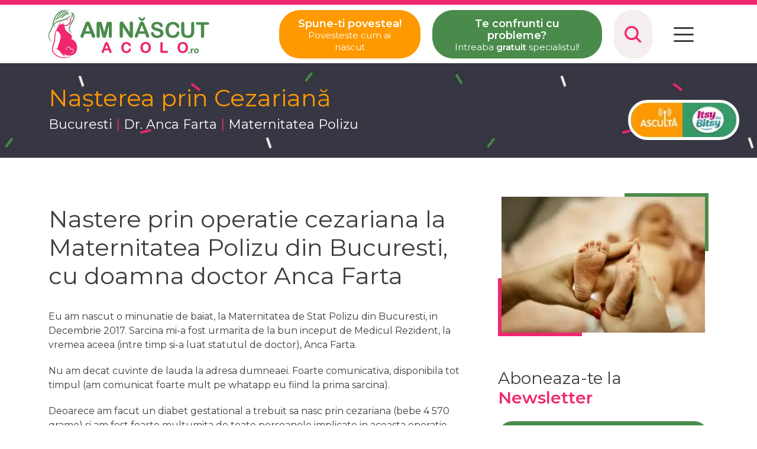

--- FILE ---
content_type: text/html
request_url: https://www.amnascutacolo.ro/nastere-cezariana/nastere-prin-operatie-cezariana-la-maternitatea-polizu-din-bucuresti-cu-doamna-doctor-anca-farta/
body_size: 13234
content:
<!DOCTYPE html>
<html xmlns="http://www.w3.org/1999/xhtml" lang="ro-RO">
<head>
<meta http-equiv="content-type" content="text/html; charset=UTF-8"/>
<meta name="viewport" content="width=device-width, initial-scale=1, maximum-scale=1, shrink-to-fit=no">
<title>Nastere prin operatie cezariana la Maternitatea Polizu din Bucuresti, cu doamna doctor Anca Farta - Am Nascut Acolo</title>
<base href="https://www.amnascutacolo.ro/" />
<meta http-equiv="Content-Type" content="text/html; charset=UTF-8"/>
<link rel="apple-touch-icon" sizes="180x180" href="https://www.amnascutacolo.ro/wp-content/themes/sitesalt/apple-touch-icon.png">
<link rel="icon" type="image/png" sizes="32x32" href="https://www.amnascutacolo.ro/wp-content/themes/sitesalt/favicon-32x32.png">
<link rel="icon" type="image/png" sizes="16x16" href="https://www.amnascutacolo.ro/wp-content/themes/sitesalt/favicon-16x16.png">
<link rel="manifest" href="https://www.amnascutacolo.ro/wp-content/themes/sitesalt/site.webmanifest">
<link rel="preconnect" href="https://fonts.gstatic.com">
<link rel="preload" as="style" href="https://fonts.googleapis.com/css2?family=Montserrat:wght@300;400;600&display=swap" crossorigin="anonymous"/> 
<link rel="preload" as="style" href="https://www.amnascutacolo.ro/wp-content/themes/sitesalt/style.css" crossorigin="anonymous"/> 
<link href="https://fonts.googleapis.com/css2?family=Montserrat:wght@300;400;600&display=swap" rel="stylesheet" crossorigin="anonymous">
<meta name="theme-color" content="#ef276f">
<link rel="stylesheet" type="text/css" href="//www.amnascutacolo.ro/wp-content/cache/wpfc-minified/7j2uoko9/i108f.css" media="screen,projection"/>
<script src="https://code.jquery.com/jquery-3.6.0.min.js" integrity="sha256-/xUj+3OJU5yExlq6GSYGSHk7tPXikynS7ogEvDej/m4=" crossorigin="anonymous"></script>
<meta name='robots' content='index, follow, max-image-preview:large, max-snippet:-1, max-video-preview:-1'/>
<style>img:is([sizes="auto" i], [sizes^="auto," i]){contain-intrinsic-size:3000px 1500px}</style>
<link rel="canonical" href="https://www.amnascutacolo.ro/nastere-cezariana/nastere-prin-operatie-cezariana-la-maternitatea-polizu-din-bucuresti-cu-doamna-doctor-anca-farta/"/>
<meta property="og:locale" content="ro_RO"/>
<meta property="og:type" content="article"/>
<meta property="og:title" content="Nastere prin operatie cezariana la Maternitatea Polizu din Bucuresti, cu doamna doctor Anca Farta - Am Nascut Acolo"/>
<meta property="og:description" content="Eu am nascut o minunatie de baiat, la Maternitatea de Stat Polizu din Bucuresti, in Decembrie 2017. Sarcina mi-a fost urmarita de la bun inceput de Medicul Rezident, la vremea aceea (intre timp si-a luat statutul de doctor), Anca Farta. Nu am decat cuvinte de lauda la adresa dumneaei. Foarte [&hellip;]"/>
<meta property="og:url" content="https://www.amnascutacolo.ro/nastere-cezariana/nastere-prin-operatie-cezariana-la-maternitatea-polizu-din-bucuresti-cu-doamna-doctor-anca-farta/"/>
<meta property="og:site_name" content="Am Nascut Acolo"/>
<meta property="article:publisher" content="https://www.facebook.com/Comunitatea.AmNascutAcolo"/>
<meta property="article:published_time" content="2019-01-08T19:20:15+00:00"/>
<meta property="article:modified_time" content="2021-07-30T17:56:41+00:00"/>
<meta property="og:image" content="https://www.amnascutacolo.ro/wp-content/uploads/2021/07/beautiful-little-feet-of-a-newborn.jpg"/>
<meta property="og:image:width" content="2000"/>
<meta property="og:image:height" content="1333"/>
<meta property="og:image:type" content="image/jpeg"/>
<meta name="author" content="Editor"/>
<meta name="twitter:card" content="summary_large_image"/>
<meta name="twitter:creator" content="@AmNascutAcolo"/>
<meta name="twitter:site" content="@AmNascutAcolo"/>
<meta name="twitter:label1" content="Scris de"/>
<meta name="twitter:data1" content="Editor"/>
<meta name="twitter:label2" content="Timp estimat pentru citire"/>
<meta name="twitter:data2" content="1 minut"/>
<script type="application/ld+json" class="yoast-schema-graph">{"@context":"https://schema.org","@graph":[{"@type":"Article","@id":"https://www.amnascutacolo.ro/nastere-cezariana/nastere-prin-operatie-cezariana-la-maternitatea-polizu-din-bucuresti-cu-doamna-doctor-anca-farta/#article","isPartOf":{"@id":"https://www.amnascutacolo.ro/nastere-cezariana/nastere-prin-operatie-cezariana-la-maternitatea-polizu-din-bucuresti-cu-doamna-doctor-anca-farta/"},"author":{"name":"Editor","@id":"https://www.amnascutacolo.ro/#/schema/person/d02f1f38bb4dd9665aff95577499678f"},"headline":"Nastere prin operatie cezariana la Maternitatea Polizu din Bucuresti, cu doamna doctor Anca Farta","datePublished":"2019-01-08T19:20:15+00:00","dateModified":"2021-07-30T17:56:41+00:00","mainEntityOfPage":{"@id":"https://www.amnascutacolo.ro/nastere-cezariana/nastere-prin-operatie-cezariana-la-maternitatea-polizu-din-bucuresti-cu-doamna-doctor-anca-farta/"},"wordCount":157,"commentCount":0,"publisher":{"@id":"https://www.amnascutacolo.ro/#organization"},"image":{"@id":"https://www.amnascutacolo.ro/nastere-cezariana/nastere-prin-operatie-cezariana-la-maternitatea-polizu-din-bucuresti-cu-doamna-doctor-anca-farta/#primaryimage"},"thumbnailUrl":"https://www.amnascutacolo.ro/wp-content/uploads/2021/07/beautiful-little-feet-of-a-newborn.jpg","keywords":["Bucuresti","Dr. Anca Farta","Maternitatea Polizu"],"articleSection":["Nașterea prin Cezariană"],"inLanguage":"ro-RO","potentialAction":[{"@type":"CommentAction","name":"Comment","target":["https://www.amnascutacolo.ro/nastere-cezariana/nastere-prin-operatie-cezariana-la-maternitatea-polizu-din-bucuresti-cu-doamna-doctor-anca-farta/#respond"]}]},{"@type":"WebPage","@id":"https://www.amnascutacolo.ro/nastere-cezariana/nastere-prin-operatie-cezariana-la-maternitatea-polizu-din-bucuresti-cu-doamna-doctor-anca-farta/","url":"https://www.amnascutacolo.ro/nastere-cezariana/nastere-prin-operatie-cezariana-la-maternitatea-polizu-din-bucuresti-cu-doamna-doctor-anca-farta/","name":"Nastere prin operatie cezariana la Maternitatea Polizu din Bucuresti, cu doamna doctor Anca Farta - Am Nascut Acolo","isPartOf":{"@id":"https://www.amnascutacolo.ro/#website"},"primaryImageOfPage":{"@id":"https://www.amnascutacolo.ro/nastere-cezariana/nastere-prin-operatie-cezariana-la-maternitatea-polizu-din-bucuresti-cu-doamna-doctor-anca-farta/#primaryimage"},"image":{"@id":"https://www.amnascutacolo.ro/nastere-cezariana/nastere-prin-operatie-cezariana-la-maternitatea-polizu-din-bucuresti-cu-doamna-doctor-anca-farta/#primaryimage"},"thumbnailUrl":"https://www.amnascutacolo.ro/wp-content/uploads/2021/07/beautiful-little-feet-of-a-newborn.jpg","datePublished":"2019-01-08T19:20:15+00:00","dateModified":"2021-07-30T17:56:41+00:00","breadcrumb":{"@id":"https://www.amnascutacolo.ro/nastere-cezariana/nastere-prin-operatie-cezariana-la-maternitatea-polizu-din-bucuresti-cu-doamna-doctor-anca-farta/#breadcrumb"},"inLanguage":"ro-RO","potentialAction":[{"@type":"ReadAction","target":["https://www.amnascutacolo.ro/nastere-cezariana/nastere-prin-operatie-cezariana-la-maternitatea-polizu-din-bucuresti-cu-doamna-doctor-anca-farta/"]}]},{"@type":"ImageObject","inLanguage":"ro-RO","@id":"https://www.amnascutacolo.ro/nastere-cezariana/nastere-prin-operatie-cezariana-la-maternitatea-polizu-din-bucuresti-cu-doamna-doctor-anca-farta/#primaryimage","url":"https://www.amnascutacolo.ro/wp-content/uploads/2021/07/beautiful-little-feet-of-a-newborn.jpg","contentUrl":"https://www.amnascutacolo.ro/wp-content/uploads/2021/07/beautiful-little-feet-of-a-newborn.jpg","width":2000,"height":1333,"caption":"Nastere naturala la Maternitatea Spitalului de Stat Daisy Hill Hospital, din orasul Newry"},{"@type":"BreadcrumbList","@id":"https://www.amnascutacolo.ro/nastere-cezariana/nastere-prin-operatie-cezariana-la-maternitatea-polizu-din-bucuresti-cu-doamna-doctor-anca-farta/#breadcrumb","itemListElement":[{"@type":"ListItem","position":1,"name":"Pagina Principala","item":"https://www.amnascutacolo.ro/"},{"@type":"ListItem","position":2,"name":"Nastere prin operatie cezariana la Maternitatea Polizu din Bucuresti, cu doamna doctor Anca Farta"}]},{"@type":"WebSite","@id":"https://www.amnascutacolo.ro/#website","url":"https://www.amnascutacolo.ro/","name":"Am Nascut Acolo","description":"Despre Fertilitate, Sarcină,Alimentația gravidei, naștere prin cezariană sau naturală și copii.","publisher":{"@id":"https://www.amnascutacolo.ro/#organization"},"potentialAction":[{"@type":"SearchAction","target":{"@type":"EntryPoint","urlTemplate":"https://www.amnascutacolo.ro/?s={search_term_string}"},"query-input":{"@type":"PropertyValueSpecification","valueRequired":true,"valueName":"search_term_string"}}],"inLanguage":"ro-RO"},{"@type":"Organization","@id":"https://www.amnascutacolo.ro/#organization","name":"Am Nascut Acolo","url":"https://www.amnascutacolo.ro/","logo":{"@type":"ImageObject","inLanguage":"ro-RO","@id":"https://www.amnascutacolo.ro/#/schema/logo/image/","url":"https://www.amnascutacolo.ro/wp-content/uploads/2021/07/logo-patrat.png","contentUrl":"https://www.amnascutacolo.ro/wp-content/uploads/2021/07/logo-patrat.png","width":900,"height":900,"caption":"Am Nascut Acolo"},"image":{"@id":"https://www.amnascutacolo.ro/#/schema/logo/image/"},"sameAs":["https://www.facebook.com/Comunitatea.AmNascutAcolo","https://x.com/AmNascutAcolo","https://www.instagram.com/amnascutacolo.ro/","https://www.linkedin.com/company/amnascutacolo","https://ro.pinterest.com/amnascutacolo/","https://www.youtube.com/channel/UCYd7t5EzvNI4u96gewLA3vA"]},{"@type":"Person","@id":"https://www.amnascutacolo.ro/#/schema/person/d02f1f38bb4dd9665aff95577499678f","name":"Editor","image":{"@type":"ImageObject","inLanguage":"ro-RO","@id":"https://www.amnascutacolo.ro/#/schema/person/image/","url":"https://secure.gravatar.com/avatar/4ade1f91e04ca2df55b189117c046eab15c714e6b11b10375a4b0edaa767f50b?s=96&d=mm&r=g","contentUrl":"https://secure.gravatar.com/avatar/4ade1f91e04ca2df55b189117c046eab15c714e6b11b10375a4b0edaa767f50b?s=96&d=mm&r=g","caption":"Editor"},"sameAs":["https://www.amnascutacolo.ro/beta"]}]}</script>
<link rel="alternate" type="application/rss+xml" title="Flux comentarii Am Nascut Acolo &raquo; Nastere prin operatie cezariana la Maternitatea Polizu din Bucuresti, cu doamna doctor Anca Farta" href="https://www.amnascutacolo.ro/nastere-cezariana/nastere-prin-operatie-cezariana-la-maternitatea-polizu-din-bucuresti-cu-doamna-doctor-anca-farta/feed/"/>
<style id='classic-theme-styles-inline-css'>.wp-block-button__link{color:#fff;background-color:#32373c;border-radius:9999px;box-shadow:none;text-decoration:none;padding:calc(.667em + 2px) calc(1.333em + 2px);font-size:1.125em}.wp-block-file__button{background:#32373c;color:#fff;text-decoration:none}</style>
<style id='global-styles-inline-css'>:root{--wp--preset--aspect-ratio--square:1;--wp--preset--aspect-ratio--4-3:4/3;--wp--preset--aspect-ratio--3-4:3/4;--wp--preset--aspect-ratio--3-2:3/2;--wp--preset--aspect-ratio--2-3:2/3;--wp--preset--aspect-ratio--16-9:16/9;--wp--preset--aspect-ratio--9-16:9/16;--wp--preset--color--black:#000000;--wp--preset--color--cyan-bluish-gray:#abb8c3;--wp--preset--color--white:#ffffff;--wp--preset--color--pale-pink:#f78da7;--wp--preset--color--vivid-red:#cf2e2e;--wp--preset--color--luminous-vivid-orange:#ff6900;--wp--preset--color--luminous-vivid-amber:#fcb900;--wp--preset--color--light-green-cyan:#7bdcb5;--wp--preset--color--vivid-green-cyan:#00d084;--wp--preset--color--pale-cyan-blue:#8ed1fc;--wp--preset--color--vivid-cyan-blue:#0693e3;--wp--preset--color--vivid-purple:#9b51e0;--wp--preset--gradient--vivid-cyan-blue-to-vivid-purple:linear-gradient(135deg,rgba(6,147,227,1) 0%,rgb(155,81,224) 100%);--wp--preset--gradient--light-green-cyan-to-vivid-green-cyan:linear-gradient(135deg,rgb(122,220,180) 0%,rgb(0,208,130) 100%);--wp--preset--gradient--luminous-vivid-amber-to-luminous-vivid-orange:linear-gradient(135deg,rgba(252,185,0,1) 0%,rgba(255,105,0,1) 100%);--wp--preset--gradient--luminous-vivid-orange-to-vivid-red:linear-gradient(135deg,rgba(255,105,0,1) 0%,rgb(207,46,46) 100%);--wp--preset--gradient--very-light-gray-to-cyan-bluish-gray:linear-gradient(135deg,rgb(238,238,238) 0%,rgb(169,184,195) 100%);--wp--preset--gradient--cool-to-warm-spectrum:linear-gradient(135deg,rgb(74,234,220) 0%,rgb(151,120,209) 20%,rgb(207,42,186) 40%,rgb(238,44,130) 60%,rgb(251,105,98) 80%,rgb(254,248,76) 100%);--wp--preset--gradient--blush-light-purple:linear-gradient(135deg,rgb(255,206,236) 0%,rgb(152,150,240) 100%);--wp--preset--gradient--blush-bordeaux:linear-gradient(135deg,rgb(254,205,165) 0%,rgb(254,45,45) 50%,rgb(107,0,62) 100%);--wp--preset--gradient--luminous-dusk:linear-gradient(135deg,rgb(255,203,112) 0%,rgb(199,81,192) 50%,rgb(65,88,208) 100%);--wp--preset--gradient--pale-ocean:linear-gradient(135deg,rgb(255,245,203) 0%,rgb(182,227,212) 50%,rgb(51,167,181) 100%);--wp--preset--gradient--electric-grass:linear-gradient(135deg,rgb(202,248,128) 0%,rgb(113,206,126) 100%);--wp--preset--gradient--midnight:linear-gradient(135deg,rgb(2,3,129) 0%,rgb(40,116,252) 100%);--wp--preset--font-size--small:13px;--wp--preset--font-size--medium:20px;--wp--preset--font-size--large:36px;--wp--preset--font-size--x-large:42px;--wp--preset--spacing--20:0.44rem;--wp--preset--spacing--30:0.67rem;--wp--preset--spacing--40:1rem;--wp--preset--spacing--50:1.5rem;--wp--preset--spacing--60:2.25rem;--wp--preset--spacing--70:3.38rem;--wp--preset--spacing--80:5.06rem;--wp--preset--shadow--natural:6px 6px 9px rgba(0, 0, 0, 0.2);--wp--preset--shadow--deep:12px 12px 50px rgba(0, 0, 0, 0.4);--wp--preset--shadow--sharp:6px 6px 0px rgba(0, 0, 0, 0.2);--wp--preset--shadow--outlined:6px 6px 0px -3px rgba(255, 255, 255, 1), 6px 6px rgba(0, 0, 0, 1);--wp--preset--shadow--crisp:6px 6px 0px rgba(0, 0, 0, 1);}:where(.is-layout-flex){gap:0.5em;}:where(.is-layout-grid){gap:0.5em;}body .is-layout-flex{display:flex;}.is-layout-flex{flex-wrap:wrap;align-items:center;}.is-layout-flex > :is(*, div){margin:0;}body .is-layout-grid{display:grid;}.is-layout-grid > :is(*, div){margin:0;}:where(.wp-block-columns.is-layout-flex){gap:2em;}:where(.wp-block-columns.is-layout-grid){gap:2em;}:where(.wp-block-post-template.is-layout-flex){gap:1.25em;}:where(.wp-block-post-template.is-layout-grid){gap:1.25em;}.has-black-color{color:var(--wp--preset--color--black) !important;}.has-cyan-bluish-gray-color{color:var(--wp--preset--color--cyan-bluish-gray) !important;}.has-white-color{color:var(--wp--preset--color--white) !important;}.has-pale-pink-color{color:var(--wp--preset--color--pale-pink) !important;}.has-vivid-red-color{color:var(--wp--preset--color--vivid-red) !important;}.has-luminous-vivid-orange-color{color:var(--wp--preset--color--luminous-vivid-orange) !important;}.has-luminous-vivid-amber-color{color:var(--wp--preset--color--luminous-vivid-amber) !important;}.has-light-green-cyan-color{color:var(--wp--preset--color--light-green-cyan) !important;}.has-vivid-green-cyan-color{color:var(--wp--preset--color--vivid-green-cyan) !important;}.has-pale-cyan-blue-color{color:var(--wp--preset--color--pale-cyan-blue) !important;}.has-vivid-cyan-blue-color{color:var(--wp--preset--color--vivid-cyan-blue) !important;}.has-vivid-purple-color{color:var(--wp--preset--color--vivid-purple) !important;}.has-black-background-color{background-color:var(--wp--preset--color--black) !important;}.has-cyan-bluish-gray-background-color{background-color:var(--wp--preset--color--cyan-bluish-gray) !important;}.has-white-background-color{background-color:var(--wp--preset--color--white) !important;}.has-pale-pink-background-color{background-color:var(--wp--preset--color--pale-pink) !important;}.has-vivid-red-background-color{background-color:var(--wp--preset--color--vivid-red) !important;}.has-luminous-vivid-orange-background-color{background-color:var(--wp--preset--color--luminous-vivid-orange) !important;}.has-luminous-vivid-amber-background-color{background-color:var(--wp--preset--color--luminous-vivid-amber) !important;}.has-light-green-cyan-background-color{background-color:var(--wp--preset--color--light-green-cyan) !important;}.has-vivid-green-cyan-background-color{background-color:var(--wp--preset--color--vivid-green-cyan) !important;}.has-pale-cyan-blue-background-color{background-color:var(--wp--preset--color--pale-cyan-blue) !important;}.has-vivid-cyan-blue-background-color{background-color:var(--wp--preset--color--vivid-cyan-blue) !important;}.has-vivid-purple-background-color{background-color:var(--wp--preset--color--vivid-purple) !important;}.has-black-border-color{border-color:var(--wp--preset--color--black) !important;}.has-cyan-bluish-gray-border-color{border-color:var(--wp--preset--color--cyan-bluish-gray) !important;}.has-white-border-color{border-color:var(--wp--preset--color--white) !important;}.has-pale-pink-border-color{border-color:var(--wp--preset--color--pale-pink) !important;}.has-vivid-red-border-color{border-color:var(--wp--preset--color--vivid-red) !important;}.has-luminous-vivid-orange-border-color{border-color:var(--wp--preset--color--luminous-vivid-orange) !important;}.has-luminous-vivid-amber-border-color{border-color:var(--wp--preset--color--luminous-vivid-amber) !important;}.has-light-green-cyan-border-color{border-color:var(--wp--preset--color--light-green-cyan) !important;}.has-vivid-green-cyan-border-color{border-color:var(--wp--preset--color--vivid-green-cyan) !important;}.has-pale-cyan-blue-border-color{border-color:var(--wp--preset--color--pale-cyan-blue) !important;}.has-vivid-cyan-blue-border-color{border-color:var(--wp--preset--color--vivid-cyan-blue) !important;}.has-vivid-purple-border-color{border-color:var(--wp--preset--color--vivid-purple) !important;}.has-vivid-cyan-blue-to-vivid-purple-gradient-background{background:var(--wp--preset--gradient--vivid-cyan-blue-to-vivid-purple) !important;}.has-light-green-cyan-to-vivid-green-cyan-gradient-background{background:var(--wp--preset--gradient--light-green-cyan-to-vivid-green-cyan) !important;}.has-luminous-vivid-amber-to-luminous-vivid-orange-gradient-background{background:var(--wp--preset--gradient--luminous-vivid-amber-to-luminous-vivid-orange) !important;}.has-luminous-vivid-orange-to-vivid-red-gradient-background{background:var(--wp--preset--gradient--luminous-vivid-orange-to-vivid-red) !important;}.has-very-light-gray-to-cyan-bluish-gray-gradient-background{background:var(--wp--preset--gradient--very-light-gray-to-cyan-bluish-gray) !important;}.has-cool-to-warm-spectrum-gradient-background{background:var(--wp--preset--gradient--cool-to-warm-spectrum) !important;}.has-blush-light-purple-gradient-background{background:var(--wp--preset--gradient--blush-light-purple) !important;}.has-blush-bordeaux-gradient-background{background:var(--wp--preset--gradient--blush-bordeaux) !important;}.has-luminous-dusk-gradient-background{background:var(--wp--preset--gradient--luminous-dusk) !important;}.has-pale-ocean-gradient-background{background:var(--wp--preset--gradient--pale-ocean) !important;}.has-electric-grass-gradient-background{background:var(--wp--preset--gradient--electric-grass) !important;}.has-midnight-gradient-background{background:var(--wp--preset--gradient--midnight) !important;}.has-small-font-size{font-size:var(--wp--preset--font-size--small) !important;}.has-medium-font-size{font-size:var(--wp--preset--font-size--medium) !important;}.has-large-font-size{font-size:var(--wp--preset--font-size--large) !important;}.has-x-large-font-size{font-size:var(--wp--preset--font-size--x-large) !important;}:where(.wp-block-post-template.is-layout-flex){gap:1.25em;}:where(.wp-block-post-template.is-layout-grid){gap:1.25em;}:where(.wp-block-columns.is-layout-flex){gap:2em;}:where(.wp-block-columns.is-layout-grid){gap:2em;}:root :where(.wp-block-pullquote){font-size:1.5em;line-height:1.6;}</style>
<link rel="https://api.w.org/" href="https://www.amnascutacolo.ro/wp-json/"/><link rel="alternate" title="JSON" type="application/json" href="https://www.amnascutacolo.ro/wp-json/wp/v2/posts/5331"/><link rel="EditURI" type="application/rsd+xml" title="RSD" href="https://www.amnascutacolo.ro/xmlrpc.php?rsd"/>
<link rel='shortlink' href='https://www.amnascutacolo.ro/?p=5331'/>
<link rel="alternate" title="oEmbed (JSON)" type="application/json+oembed" href="https://www.amnascutacolo.ro/wp-json/oembed/1.0/embed?url=https%3A%2F%2Fwww.amnascutacolo.ro%2Fnastere-cezariana%2Fnastere-prin-operatie-cezariana-la-maternitatea-polizu-din-bucuresti-cu-doamna-doctor-anca-farta%2F"/>
<link rel="alternate" title="oEmbed (XML)" type="text/xml+oembed" href="https://www.amnascutacolo.ro/wp-json/oembed/1.0/embed?url=https%3A%2F%2Fwww.amnascutacolo.ro%2Fnastere-cezariana%2Fnastere-prin-operatie-cezariana-la-maternitatea-polizu-din-bucuresti-cu-doamna-doctor-anca-farta%2F&#038;format=xml"/>
<script>function external_links_in_new_windows_loop(){
if(!document.links){
document.links=document.getElementsByTagName('a');
}
var change_link=false;
var force='';
var ignore='';
for (var t=0; t<document.links.length; t++){
var all_links=document.links[t];
change_link=false;
if(document.links[t].hasAttribute('onClick')==false){
if(all_links.href.search(/^http/)!=-1&&all_links.href.search('www.amnascutacolo.ro')==-1&&all_links.href.search(/^#/)==-1){
change_link=true;
}
if(force!=''&&all_links.href.search(force)!=-1){
change_link=true;
}
if(ignore!=''&&all_links.href.search(ignore)!=-1){
change_link=false;
}
if(change_link==true){
document.links[t].setAttribute('onClick', 'javascript:window.open(\'' + all_links.href.replace(/'/g, '') + '\', \'_blank\', \'noopener\'); return false;');
document.links[t].removeAttribute('target');
}}
}}
function external_links_in_new_windows_load(func){
var oldonload=window.onload;
if(typeof window.onload!='function'){
window.onload=func;
}else{
window.onload=function(){
oldonload();
func();
}}
}
external_links_in_new_windows_load(external_links_in_new_windows_loop);</script>
<script>function increment_bnr(e="",n=""){jQuery.ajax({type:"POST",dataType:"json",url:"https://www.amnascutacolo.ro/wp-admin/admin-ajax.php",data:{action:"increment_bnr",whichone:e,adjust:n}})}function increment_targ(e="",n=""){jQuery.ajax({type:"POST",dataType:"json",url:"https://www.amnascutacolo.ro/wp-admin/admin-ajax.php",data:{action:"increment_targ",whichone:e,adjust:n}})}function setCookie(e,n,t){var a="";if(t){var i=new Date;i.setTime(i.getTime()+24*t*60*60*1e3),a="; expires="+i.toUTCString()}document.cookie=e+"="+(n||"")+a+"; path=/"}function getCookie(e){for(var n=e+"=",t=document.cookie.split(";"),a=0;a<t.length;a++){for(var i=t[a];" "==i.charAt(0);)i=i.substring(1,i.length);if(0==i.indexOf(n))return i.substring(n.length,i.length)}return null}function eraseCookie(e){document.cookie=e+"=; Path=/; Expires=Thu, 01 Jan 1970 00:00:01 GMT;"}</script>
<script data-wpfc-render="false">(function(){let events=["mousemove", "wheel", "scroll", "touchstart", "touchmove"];let fired=false;events.forEach(function(event){window.addEventListener(event, function(){if(fired===false){fired=true;setTimeout(function(){ (function(d,s){var f=d.getElementsByTagName(s)[0];j=d.createElement(s);j.setAttribute('src', 'https://www.googletagmanager.com/gtag/js?id=UA-47433417-1');f.parentNode.insertBefore(j,f);})(document,'script'); }, 26);}},{once: true});});})();</script>
<script>window.dataLayer=window.dataLayer||[];
function gtag(){dataLayer.push(arguments);}
gtag('js', new Date());
gtag('config', 'UA-47433417-1');</script>
<script data-wpfc-render="false">var Wpfcll={s:[],osl:0,scroll:false,i:function(){Wpfcll.ss();window.addEventListener('load',function(){let observer=new MutationObserver(mutationRecords=>{Wpfcll.osl=Wpfcll.s.length;Wpfcll.ss();if(Wpfcll.s.length > Wpfcll.osl){Wpfcll.ls(false);}});observer.observe(document.getElementsByTagName("html")[0],{childList:true,attributes:true,subtree:true,attributeFilter:["src"],attributeOldValue:false,characterDataOldValue:false});Wpfcll.ls(true);});window.addEventListener('scroll',function(){Wpfcll.scroll=true;Wpfcll.ls(false);});window.addEventListener('resize',function(){Wpfcll.scroll=true;Wpfcll.ls(false);});window.addEventListener('click',function(){Wpfcll.scroll=true;Wpfcll.ls(false);});},c:function(e,pageload){var w=document.documentElement.clientHeight || body.clientHeight;var n=0;if(pageload){n=0;}else{n=(w > 800) ? 800:200;n=Wpfcll.scroll ? 800:n;}var er=e.getBoundingClientRect();var t=0;var p=e.parentNode ? e.parentNode:false;if(typeof p.getBoundingClientRect=="undefined"){var pr=false;}else{var pr=p.getBoundingClientRect();}if(er.x==0 && er.y==0){for(var i=0;i < 10;i++){if(p){if(pr.x==0 && pr.y==0){if(p.parentNode){p=p.parentNode;}if(typeof p.getBoundingClientRect=="undefined"){pr=false;}else{pr=p.getBoundingClientRect();}}else{t=pr.top;break;}}};}else{t=er.top;}if(w - t+n > 0){return true;}return false;},r:function(e,pageload){var s=this;var oc,ot;try{oc=e.getAttribute("data-wpfc-original-src");ot=e.getAttribute("data-wpfc-original-srcset");originalsizes=e.getAttribute("data-wpfc-original-sizes");if(s.c(e,pageload)){if(oc || ot){if(e.tagName=="DIV" || e.tagName=="A" || e.tagName=="SPAN"){e.style.backgroundImage="url("+oc+")";e.removeAttribute("data-wpfc-original-src");e.removeAttribute("data-wpfc-original-srcset");e.removeAttribute("onload");}else{if(oc){e.setAttribute('src',oc);}if(ot){e.setAttribute('srcset',ot);}if(originalsizes){e.setAttribute('sizes',originalsizes);}if(e.getAttribute("alt") && e.getAttribute("alt")=="blank"){e.removeAttribute("alt");}e.removeAttribute("data-wpfc-original-src");e.removeAttribute("data-wpfc-original-srcset");e.removeAttribute("data-wpfc-original-sizes");e.removeAttribute("onload");if(e.tagName=="IFRAME"){var y="https://www.youtube.com/embed/";if(navigator.userAgent.match(/\sEdge?\/\d/i)){e.setAttribute('src',e.getAttribute("src").replace(/.+\/templates\/youtube\.html\#/,y));}e.onload=function(){if(typeof window.jQuery !="undefined"){if(jQuery.fn.fitVids){jQuery(e).parent().fitVids({customSelector:"iframe[src]"});}}var s=e.getAttribute("src").match(/templates\/youtube\.html\#(.+)/);if(s){try{var i=e.contentDocument || e.contentWindow;if(i.location.href=="about:blank"){e.setAttribute('src',y+s[1]);}}catch(err){e.setAttribute('src',y+s[1]);}}}}}}else{if(e.tagName=="NOSCRIPT"){if(typeof window.jQuery !="undefined"){if(jQuery(e).attr("data-type")=="wpfc"){e.removeAttribute("data-type");jQuery(e).after(jQuery(e).text());}}}}}}catch(error){console.log(error);console.log("==>",e);}},ss:function(){var i=Array.prototype.slice.call(document.getElementsByTagName("img"));var f=Array.prototype.slice.call(document.getElementsByTagName("iframe"));var d=Array.prototype.slice.call(document.getElementsByTagName("div"));var a=Array.prototype.slice.call(document.getElementsByTagName("a"));var s=Array.prototype.slice.call(document.getElementsByTagName("span"));var n=Array.prototype.slice.call(document.getElementsByTagName("noscript"));this.s=i.concat(f).concat(d).concat(a).concat(s).concat(n);},ls:function(pageload){var s=this;[].forEach.call(s.s,function(e,index){s.r(e,pageload);});}};document.addEventListener('DOMContentLoaded',function(){wpfci();});function wpfci(){Wpfcll.i();}</script>
</head>
<body data-rsssl=1>
<div id="header">
<div class="container">
<div class="row align-items-center">
<div class="col-lg-4 text-center text-lg-start pb-3 pb-lg-0"> <a href="https://www.amnascutacolo.ro" title="Am Nascut Acolo"><img width="272" height="83" src="https://www.amnascutacolo.ro/wp-content/themes/sitesalt/assets/am-nascut-acolo.jpg" alt="Am Nascut Acolo" class="img-fluid logoImg"></a></div><div class="col-lg-8 text-center d-lg-flex justify-content-center justify-content-lg-end">
<div class="clearSpacer"></div><a class="btn btn-tertiary topBtn" href="https://www.amnascutacolo.ro/povesteste-cum-ai-nascut/" title="Povesteste cum ai nascut!"><span>Spune-ti povestea!</span>Povesteste cum ai nascut</a>
<div class="clearSpacer"></div><a class="btn btn-secondary topBtn d-none d-lg-inline-block" href="https://www.amnascutacolo.ro/sfatul-medicului/" title="Intreaba specialistul!"><span>Te confrunti cu probleme?</span>Intreaba <strong>gratuit</strong> specialistul!</a>
<a class="btn btn-search float-start float-lg-none" href="#" onclick="jQuery('#searchBox').fadeIn(); return false;" title="Cautare">&nbsp;</a>
<a class="btn btn-menu float-end float-lg-none" href="#" title="Deschide meniul" onclick="showmenu(); return false;">&nbsp;</a></div></div></div></div><div id="menu">
<div class="closeBtn" onclick="hidemenu();"><img height="40" width="40" src="https://www.amnascutacolo.ro/wp-content/themes/sitesalt/assets/icon-close.png" alt="Inchide Meniul" title="Inchide Meniul" class="img-fluid"></div><div class="submenu"> <a href="https://www.amnascutacolo.ro/targul-mami-si-bebe/" title="Targul Mami si Bebe">&raquo; Targul Mami si Bebe</a></div><div class="submenu"> <a href="https://www.amnascutacolo.ro/category/nastere-cezariana/" title="Nașterea prin Cezariană">&raquo; Nașterea prin Cezariană</a></div><div class="submenu"> <a href="https://www.amnascutacolo.ro/category/nastere-naturala/" title="Nașterea Naturală">&raquo; Nașterea Naturală</a></div><div class="submenu"> <a href="https://www.amnascutacolo.ro/mamicile-recomanda/" title="Mamicile recomanda">&raquo; Mamicile recomanda</a></div><div class="submenu"> <a href="https://www.amnascutacolo.ro/category/blog/" title="Blog">&raquo; Blog</a></div><div class="submenu"> <a href="https://www.amnascutacolo.ro/category/sfatul-medicului/" title="Sfatul Medicului">&raquo; Sfatul Medicului</a></div><div class="submenu"> <a href="https://www.amnascutacolo.ro/category/copii/" title="Copii">&raquo; Copii</a></div><div class="submenu"> <a href="https://www.amnascutacolo.ro/category/sarcina/" title="Sarcina">&raquo; Sarcina</a></div><div class="submenu"> <a href="https://www.amnascutacolo.ro/category/mamici-de-cariera/" title="Mamici de cariera">&raquo; Mamici de cariera</a></div><div class="submenu"> <a href="https://www.amnascutacolo.ro/category/gravidele-sunt-frumoase/" title="Gravidele sunt frumoase">&raquo; Gravidele sunt frumoase</a></div><div class="submenu"> <a href="https://www.amnascutacolo.ro/category/povesti-pentru-copii/" title="Povesti pentru copii">&raquo; Povesti pentru copii</a></div><div class="submenu"> <a href="https://www.amnascutacolo.ro/category/dictionar-medical/" title="Dicționar medical">&raquo; Dicționar medical</a></div><div class="submenu"> <a href="https://www.amnascutacolo.ro/despre-amnascutacolo-ro/" title="Despre Noi">&raquo; Despre Noi</a></div><div class="submenu"> <a href="https://www.amnascutacolo.ro/parteneri-media/" title="Parteneri Media">&raquo; Parteneri Media</a></div><div class="submenu"> <a href="https://www.amnascutacolo.ro/contact/" title="Contact">&raquo; Contact</a></div><br />
<div class="submenu tertiaryBg"><a href="https://www.amnascutacolo.ro/povesteste-cum-ai-nascut/" title="Povesteste cum ai nascut!"><span>Spune-ti povestea!</span></a></div><div class="submenu secondaryBg"><a href="https://www.amnascutacolo.ro/sfatul-medicului/" title="Intreaba specialistul!"><span>Intreaba gratuit specialistul</span></a></div></div><div id="searchBox">
<div class="closeBtnSearch" onclick="jQuery('#searchBox').fadeOut();"><img height="40" width="40" src="https://www.amnascutacolo.ro/wp-content/themes/sitesalt/assets/icon-close.png" alt="Inchide Cautarea" title="Inchide Cautarea" class="img-fluid"></div><form role="search" method="get" id="searchform" class="searchform" action="https://www.amnascutacolo.ro/">
<div> <label class="screen-reader-text" for="s">Caută după:</label> <input type="text" value="" name="s" id="s" /> <input type="submit" id="searchsubmit" value="Caută" /></div></form></div><style>.greenSpacer{height:1px;font-size:1px;line-height:1px;border-bottom:4px solid #4a8b4b;margin-top:30px;margin-bottom:30px}.headPart{position:relative;background:url("https://www.amnascutacolo.ro/wp-content/themes/sitesalt/assets/head-dark-bg.jpg") center repeat;padding-top:35px;padding-bottom:35px}.headPart h1,.headPart h2{color:#fe9900}.headPart h1 a,.headPart h2 a{color:#fe9900}.headPart h3{font-size:22px;color:#ef276f}.headPart h3 a{color:#fff}.headPart .itsibitsy{position:absolute;bottom:30px;right:30px}@media(max-width:991.98px){.headPart .itsibitsy{max-width:20%;height:auto}}@keyframes pulse{0%,7.14%,100%{transform:scale(1)}3.57%{transform:scale(1.05)}}.contentPart{padding-right:30px}@media(max-width:991.98px){.contentPart{padding-right:0}}.contentPart h1,.contentPart h2,.contentPart h3,.contentPart h4{padding-bottom:25px;color:#3d3d3d}.contentPart h1 span,.contentPart h2 span,.contentPart h3 span,.contentPart h4 span{color:#ef276f;font-weight:600}.contentPart h1.pinkTitle,.contentPart h2.pinkTitle,.contentPart h3.pinkTitle,.contentPart h4.pinkTitle{color:#ef276f}.contentPart h1 a,.contentPart h2 a,.contentPart h3 a,.contentPart h4 a{color:#3d3d3d}.contentPart h1 a span,.contentPart h2 a span,.contentPart h3 a span,.contentPart h4 a span{color:#ef276f}.contentPart .actualText{color:#3d3d3d;font-size:16px;font-weight:500}.contentPart .actualText p{margin-bottom:20px}.contentPart .actualText .inneramnb{margin-left:20px;margin-bottom:20px;transform:scale(1);animation:pulse 9s infinite}@media(max-width:767.98px){.contentPart .actualText .inneramnb{display:block;float:none;width:100%;margin:20px auto;text-align:center}}.contentPart .actualText img{max-width:100%;height:auto}.articleLink{padding:0px 25px 25px 25px;background:url("https://www.amnascutacolo.ro/wp-content/themes/sitesalt/assets/article-bullet.png") left top no-repeat}.articleLink .title{transition:all .5s;font-size:18px;color:#1d1d1d;display:block;font-weight:600}.articleLink .title:hover{color:#ef276f}.articleLink .title.onarchivepage{font-size:28px;font-weight:500}.articleLink .excerpt{color:#3d3d3d;font-size:15px;font-weight:500}.articleLink h2,.articleLink h4{padding-bottom:10px;margin-bottom:0}.articleLink .img-cornered{margin-left:15px;margin-bottom:15px}.articleLink .metainfo{font-size:14px;margin-bottom:10px}.articleLink.onarchivepage{padding-bottom:40px}.customComments{padding-bottom:15px}.customComments .commAvatar{display:block;width:68px;height:68px;border-radius:34px;border:4px solid #ef276f;overflow:hidden;margin:0 auto;margin-bottom:20px}.customComments:nth-of-type(3n) .commAvatar{border:4px solid #fe9900}.customComments:nth-of-type(3n+1) .commAvatar{border:4px solid #ef276f}.customComments:nth-of-type(3n+2) .commAvatar{border:4px solid #4a8b4b}.customComments .name{font-size:18px;color:#2c2c2c;font-weight:600}.customComments .meta{font-size:13px;color:#707070}.customComments .comment{font-size:15px}#commentform label.oneLine{display:none;padding-left:20px;font-size:18px;font-weight:600}#commentform input[type=text],#commentform textarea{background:#f4f4f4;border:0;border-radius:40px;padding:20px}#commentform input[type=text]{line-height:40px;padding:0px 20px}#commentform input[type=submit]{padding:10px 20px;font-family:"Montserrat",sans-serif;border-radius:35px;text-shadow:none !important;display:inline-block;transition:all 1s;color:#fff;background:#ef276f;border:1px solid #ef276f}#commentform input[type=submit]:hover{background:#fff;color:#ef276f}.sidebarCol h1,.sidebarCol h2,.sidebarCol h3,.sidebarCol h4{padding-bottom:15px;color:#3d3d3d}.sidebarCol h1 span,.sidebarCol h2 span,.sidebarCol h3 span,.sidebarCol h4 span{color:#ef276f;font-weight:600}.sidebarCol h1 a,.sidebarCol h2 a,.sidebarCol h3 a,.sidebarCol h4 a{color:#3d3d3d}.sidebarCol h1 a span,.sidebarCol h2 a span,.sidebarCol h3 a span,.sidebarCol h4 a span{color:#ef276f}.sidebarCol .img-cornered{margin-bottom:35px}.sidebarCol .siteSidenav{padding-top:20px;padding-bottom:20px}</style>
<div id="primary" class="content-area">
<main id="main" class="site-main" role="main">
<div class="headPart">
<div class="container"> <h2 class="standardTitle"><a href="https://www.amnascutacolo.ro/category/nastere-cezariana/" title="Nașterea prin Cezariană">Nașterea prin Cezariană</a></h2> <h3><a href="https://www.amnascutacolo.ro/tag/bucuresti/" title="Bucuresti">Bucuresti</a> | <a href="https://www.amnascutacolo.ro/tag/dr-anca-farta/" title="Dr. Anca Farta">Dr. Anca Farta</a> | <a href="https://www.amnascutacolo.ro/tag/maternitatea-polizu/" title="Maternitatea Polizu">Maternitatea Polizu</a></h3></div><a href="https://www.amnascutacolo.ro/banner/itsy-bitsy-fm/?randnum=1549" title="Asculta Itsy Bitsy FM" target="_blank" onclick="increment_bnr(2741,'clicks');"><img src="https://www.amnascutacolo.ro/wp-content/uploads/2021/07/itsybitsy.png" alt="Itsy Bitsy FM" width="188" height="68" class="itsibitsy" onload="increment_bnr(2741,'views');"></a></div><div class="container">
<div class="row">
<div class="col-lg-8">
<div class="contentPart standardPadding">
<div id="amn_691cb66f79c5b" style="display:inline-block; width:900px; max-width: 100%; min-height:300px;"></div><script>jQuery(document).ready(function(){
jQuery.ajax({
type: "get",
async: true,
url: "https://www.amnascutacolo.ro/wp-admin/admin-ajax.php",
data: {action: 'loadbanner', whichone: 'Article - Article Top Full Width', width: 900, height: 300},
success: function(response){
jQuery('#amn_691cb66f79c5b').replaceWith(response);
}});
});</script>
<div class="clearSpacer"></div><h1 class="standardTitle">Nastere prin operatie cezariana la Maternitatea Polizu din Bucuresti, cu doamna doctor Anca Farta</h1>
<div class="actualText">
<div class="float-end inneramnb">
<div id="amn_691cb66f79c82" style="display:inline-block; width:400px; max-width: 100%; min-height:300px;"></div><script>jQuery(document).ready(function(){
jQuery.ajax({
type: "get",
async: true,
url: "https://www.amnascutacolo.ro/wp-admin/admin-ajax.php",
data: {action: 'loadbanner', whichone: 'Article - Article Top', width: 400, height: 300},
success: function(response){
jQuery('#amn_691cb66f79c82').replaceWith(response);
}});
});</script></div><p>Eu am nascut o minunatie de baiat, la Maternitatea de Stat Polizu din Bucuresti, in Decembrie 2017. Sarcina mi-a fost urmarita de la bun inceput de Medicul Rezident, la vremea aceea (intre timp si-a luat statutul de doctor), Anca Farta.</p>
<p>Nu am decat cuvinte de lauda la adresa dumneaei. Foarte comunicativa, disponibila tot timpul (am comunicat foarte mult pe whatapp eu fiind la prima sarcina).</p>
<p>Deoarece am facut un diabet gestational a trebuit sa nasc prin cezariana (bebe 4 570 grame) si am fost foarte multumita de toate persoanele implicate in aceasta operatie.</p>
<p>Mentionez ca domnisoara doctor nu a acceptat nicio atentie, deci in afara de obisnuitii 5-10 lei la infirmiere si asistente pentru niste favoruri nu am platit nimic in plus.</p>
<p>La recomandarea mea, o prietena, a nascut tot cu ea pe 29 noiembrie 2018, si a ramas exact la fel de deschisa si ajutatoare.</p>
<p>(Alexandra, Bucuresti)</p>
<p class="lead">Vrei sa fii notificat(a) cand se publica urmatoarea poveste de nastere similara? <a href="http://eepurl.com/hE1-Zf" target="_blank" title="Aboneaza-te">Aboneaza-te aici</a>.</p>
<div class="clearSpacer"></div><div id="amn_691cb66f79f08" style="display:inline-block; width:900px; max-width: 100%; min-height:300px;"></div><script>jQuery(document).ready(function(){
jQuery.ajax({
type: "get",
async: true,
url: "https://www.amnascutacolo.ro/wp-admin/admin-ajax.php",
data: {action: 'loadbanner', whichone: 'Article - Article Full Width', width: 900, height: 300},
success: function(response){
jQuery('#amn_691cb66f79f08').replaceWith(response);
}});
});</script>
<div class="clearSpacer"></div><div id="contentEndsHere"></div><div class="clearSpacer"></div><p><strong>Data publicarii:</strong> Marți 8 Ianuarie, 2019</p>
<p><strong>Categorie:</strong> <a href="https://www.amnascutacolo.ro/category/nastere-cezariana/" title="Nașterea prin Cezariană">Nașterea prin Cezariană</a></p>
<p><strong>Etichete:</strong> <a href="https://www.amnascutacolo.ro/tag/bucuresti/" title="Bucuresti">Bucuresti</a> | <a href="https://www.amnascutacolo.ro/tag/dr-anca-farta/" title="Dr. Anca Farta">Dr. Anca Farta</a> | <a href="https://www.amnascutacolo.ro/tag/maternitatea-polizu/" title="Maternitatea Polizu">Maternitatea Polizu</a></p>
<div class="notOnDesktop">
<div class="clearSpacer"></div><div id="amn_691cb66f79f93" style="display:inline-block; width:400px; max-width: 100%; min-height:540px;"></div><script>jQuery(document).ready(function(){
jQuery.ajax({
type: "get",
async: true,
url: "https://www.amnascutacolo.ro/wp-admin/admin-ajax.php",
data: {action: 'loadbanner', whichone: 'Article - Article Sidebar Tall', width: 400, height: 540},
success: function(response){
jQuery('#amn_691cb66f79f93').replaceWith(response);
}});
});</script>
<div class="clearSpacer"></div></div><div class="greenSpacer"></div><h3>Articole <span>Similare</span></h3>
<div class='yarpp yarpp-related yarpp-related-website yarpp-template-yarpp-template-simple'>
<div class="articleLink">
<h4><a class="title" href="https://www.amnascutacolo.ro/nastere-cezariana/nastere-prin-operatie-cezariana-la-maternitatea-polizu-din-bucuresti-cu-domnul-doctor-branescu-nicusor/" title="Nastere prin operatie cezariana la Maternitatea Polizu din Bucuresti, cu domnul doctor Branescu Nicusor">Nastere prin operatie cezariana la Maternitatea Polizu din Bucuresti, cu domnul doctor Branescu Nicusor</a></h4>
<div class="excerpt"><p>Numele meu este Georgiana, mamica unui baietel David, avand varsta de 4 ani si 4 luni. Din momentul in care am aflat ca sunt insarcinata, nu am cuvinte sa pot descrie cata bucurie am putut simti. Toata perioada sarcinii a fost super ok, nu am avut nicio problema, chiar nu [&hellip;]</p></div><div><a class="btn btn-sm btn-primary" href="https://www.amnascutacolo.ro/nastere-cezariana/nastere-prin-operatie-cezariana-la-maternitatea-polizu-din-bucuresti-cu-domnul-doctor-branescu-nicusor/" title="Citeste mai departe">Citeste mai departe</a></div></div><div class="articleLink">
<h4><a class="title" href="https://www.amnascutacolo.ro/nastere-cezariana/nastere-prin-operatie-cezariana-la-maternitatea-polizu-cu-doamna-doctor-tataru/" title="Nastere prin operatie cezariana la Maternitatea Polizu, cu doamna doctor Tataru">Nastere prin operatie cezariana la Maternitatea Polizu, cu doamna doctor Tataru</a></h4>
<div class="excerpt"><p>Dupa 35 de saptamani de sarcina usoara, fara probleme, medicul care imi urmarea sarcina imi spune sa tai din orele de lucru, sa nu mai lucrez noaptea si sa ma odihnesc mai mult. Usor de zis, eu ma simteam foarte bine, aveam o perioada mai aglomerata la serviciu si nu [&hellip;]</p></div><div><a class="btn btn-sm btn-primary" href="https://www.amnascutacolo.ro/nastere-cezariana/nastere-prin-operatie-cezariana-la-maternitatea-polizu-cu-doamna-doctor-tataru/" title="Citeste mai departe">Citeste mai departe</a></div></div><div class="articleLink">
<h4><a class="title" href="https://www.amnascutacolo.ro/nastere-cezariana/nastere-prin-operatie-cezariana-la-maternitatea-polizu-cu-domnul-doctor-robe-florian/" title="Nastere prin operatie cezariana la Maternitatea Polizu, cu domnul doctor Robe Florian">Nastere prin operatie cezariana la Maternitatea Polizu, cu domnul doctor Robe Florian</a></h4>
<div class="excerpt"><p>Sunt Iuliana si am nascut in Octombrie 2014 un baietel frumos si sanatos prin operatie de cezariana la Maternitatea Polizu, cu domnul doctor Robe Florian. Sarcina mi-a fost urmarita tot de domnul doctor inca din saptamana a noua. Pentru domnul doctor Robe am numai cuvinte de lauda fiindu-mi alaturi pe [&hellip;]</p></div><div><a class="btn btn-sm btn-primary" href="https://www.amnascutacolo.ro/nastere-cezariana/nastere-prin-operatie-cezariana-la-maternitatea-polizu-cu-domnul-doctor-robe-florian/" title="Citeste mai departe">Citeste mai departe</a></div></div><div class="articleLink">
<h4><a class="title" href="https://www.amnascutacolo.ro/nastere-cezariana/nasteri-prin-operatie-cezariana-la-maternitatea-polizu-din-bucuresti-cu-doamna-doctor-adriana-ciuvica/" title="Nasteri prin operatie cezariana la Maternitatea Polizu din Bucuresti cu doamna doctor Adriana Ciuvica">Nasteri prin operatie cezariana la Maternitatea Polizu din Bucuresti cu doamna doctor Adriana Ciuvica</a></h4>
<div class="excerpt"><p>Am nascut cu doamna doctor Adriana Ciuvica 2 copii minunati &#8211; in 2011 si 2015. Am numai cuvinte de lauda pentru dansa. Mereu amabila, mereu disponibila. Lucreaza si la Sanador, acolo am ales sa merg la consultatii si ecografii. Am nascut la Polizu, unde am avut contra cost o rezerva [&hellip;]</p></div><div><a class="btn btn-sm btn-primary" href="https://www.amnascutacolo.ro/nastere-cezariana/nasteri-prin-operatie-cezariana-la-maternitatea-polizu-din-bucuresti-cu-doamna-doctor-adriana-ciuvica/" title="Citeste mai departe">Citeste mai departe</a></div></div><div class="articleLink">
<h4><a class="title" href="https://www.amnascutacolo.ro/nastere-cezariana/nastere-prin-operatie-cezariana-la-maternitatea-polizu-cu-doamna-doctor-raluca-ioan/" title="Nastere prin operatie cezariana la Maternitatea Polizu, cu doamna doctor Raluca Ioan">Nastere prin operatie cezariana la Maternitatea Polizu, cu doamna doctor Raluca Ioan</a></h4>
<div class="excerpt"><p>Ma numesc Cristina si la cei 40 de ani ma simt binecuvantata de darul primit, un baietel frumos, destept, cum imi place mie sa ii spun, pe care impreuna cu taticul lui l-am numit Radu Costin. Am sa incep povestea nasterii lui cu internarea in ziua de 19.05.2015 la Maternitatea [&hellip;]</p></div><div><a class="btn btn-sm btn-primary" href="https://www.amnascutacolo.ro/nastere-cezariana/nastere-prin-operatie-cezariana-la-maternitatea-polizu-cu-doamna-doctor-raluca-ioan/" title="Citeste mai departe">Citeste mai departe</a></div></div></div><div class="notOnDesktop">
<div class="clearSpacer"></div><div id="amn_691cb66f7c467" style="display:inline-block; width:400px; max-width: 100%; min-height:315px;"></div><script>jQuery(document).ready(function(){
jQuery.ajax({
type: "get",
async: true,
url: "https://www.amnascutacolo.ro/wp-admin/admin-ajax.php",
data: {action: 'loadbanner', whichone: 'Article - Article Sidebar Short', width: 400, height: 315},
success: function(response){
jQuery('#amn_691cb66f7c467').replaceWith(response);
}});
});</script>
<div class="clearSpacer"></div></div></div></div></div><div class="col-lg-4 sidebarCol standardPadding">
<div class="sidebarMenu">
<div class="ratingBox"></div><div class="img-cornered"><span><img onload="Wpfcll.r(this,true);" src="https://www.amnascutacolo.ro/wp-content/plugins/wp-fastest-cache-premium/pro/images/blank.gif" width="400" height="267" data-wpfc-original-src="https://www.amnascutacolo.ro/wp-content/uploads/2021/07/beautiful-little-feet-of-a-newborn-400x267.jpg" class="img-fluid" alt="Nastere naturala la Maternitatea Spitalului de Stat Daisy Hill Hospital, din orasul Newry" decoding="async" fetchpriority="high" data-wpfc-original-srcset="https://www.amnascutacolo.ro/wp-content/uploads/2021/07/beautiful-little-feet-of-a-newborn-400x267.jpg 400w, https://www.amnascutacolo.ro/wp-content/uploads/2021/07/beautiful-little-feet-of-a-newborn-300x200.jpg 300w, https://www.amnascutacolo.ro/wp-content/uploads/2021/07/beautiful-little-feet-of-a-newborn-1024x682.jpg 1024w, https://www.amnascutacolo.ro/wp-content/uploads/2021/07/beautiful-little-feet-of-a-newborn-768x512.jpg 768w, https://www.amnascutacolo.ro/wp-content/uploads/2021/07/beautiful-little-feet-of-a-newborn-1536x1024.jpg 1536w, https://www.amnascutacolo.ro/wp-content/uploads/2021/07/beautiful-little-feet-of-a-newborn-50x33.jpg 50w, https://www.amnascutacolo.ro/wp-content/uploads/2021/07/beautiful-little-feet-of-a-newborn-450x300.jpg 450w, https://www.amnascutacolo.ro/wp-content/uploads/2021/07/beautiful-little-feet-of-a-newborn.jpg 2000w" data-wpfc-original-sizes="(max-width: 400px) 100vw, 400px"/></span></div><div class="clearSpacer"></div><h3>Aboneaza-te la <span>Newsletter</span></h3>
<p><a href="https://amnascutacolo.m-pages.com/abonare-la-newsletter?nocache" target="_blank" class="btn btn-block btn-secondary text-center" title="Abonare">Abonare</a></p>
<div class="clearSpacer"></div><div class="clearSpacer"></div><div class="onlyDesktop">	<div id="amn_691cb66f7c7fa" style="display:inline-block; width:400px; max-width: 100%; min-height:540px;"></div><script>jQuery(document).ready(function(){
jQuery.ajax({
type: "get",
async: true,
url: "https://www.amnascutacolo.ro/wp-admin/admin-ajax.php",
data: {action: 'loadbanner', whichone: 'Article - Article Sidebar Tall', width: 400, height: 540},
success: function(response){
jQuery('#amn_691cb66f7c7fa').replaceWith(response);
}});
});</script></div><div class="clearSpacer"></div><div class="clearSpacer"></div><div class="onlyDesktop">	<div id="amn_691cb66f7c80f" style="display:inline-block; width:400px; max-width: 100%; min-height:315px;"></div><script>jQuery(document).ready(function(){
jQuery.ajax({
type: "get",
async: true,
url: "https://www.amnascutacolo.ro/wp-admin/admin-ajax.php",
data: {action: 'loadbanner', whichone: 'Article - Article Sidebar Short', width: 400, height: 315},
success: function(response){
jQuery('#amn_691cb66f7c80f').replaceWith(response);
}});
});</script></div><div class="clearSpacer"></div><div class="siteSidenav"><h4>Navigare <span>in site</span></h4>	<div class="sidebarMenuItem"> <a href="https://www.amnascutacolo.ro/targul-mami-si-bebe/" title="Targul Mami si Bebe">&raquo; Targul Mami si Bebe</a></div><div class="sidebarMenuItem"> <a href="https://www.amnascutacolo.ro/category/nastere-cezariana/" title="Nașterea prin Cezariană">&raquo; Nașterea prin Cezariană</a></div><div class="sidebarMenuItem"> <a href="https://www.amnascutacolo.ro/category/nastere-naturala/" title="Nașterea Naturală">&raquo; Nașterea Naturală</a></div><div class="sidebarMenuItem"> <a href="https://www.amnascutacolo.ro/mamicile-recomanda/" title="Mamicile recomanda">&raquo; Mamicile recomanda</a></div><div class="sidebarMenuItem"> <a href="https://www.amnascutacolo.ro/category/blog/" title="Blog">&raquo; Blog</a></div><div class="sidebarMenuItem"> <a href="https://www.amnascutacolo.ro/category/sfatul-medicului/" title="Sfatul Medicului">&raquo; Sfatul Medicului</a></div><div class="sidebarMenuItem"> <a href="https://www.amnascutacolo.ro/category/copii/" title="Copii">&raquo; Copii</a></div><div class="sidebarMenuItem"> <a href="https://www.amnascutacolo.ro/category/sarcina/" title="Sarcina">&raquo; Sarcina</a></div><div class="sidebarMenuItem"> <a href="https://www.amnascutacolo.ro/category/mamici-de-cariera/" title="Mamici de cariera">&raquo; Mamici de cariera</a></div><div class="sidebarMenuItem"> <a href="https://www.amnascutacolo.ro/category/gravidele-sunt-frumoase/" title="Gravidele sunt frumoase">&raquo; Gravidele sunt frumoase</a></div><div class="sidebarMenuItem"> <a href="https://www.amnascutacolo.ro/category/povesti-pentru-copii/" title="Povesti pentru copii">&raquo; Povesti pentru copii</a></div><div class="sidebarMenuItem"> <a href="https://www.amnascutacolo.ro/category/dictionar-medical/" title="Dicționar medical">&raquo; Dicționar medical</a></div><div class="sidebarMenuItem"> <a href="https://www.amnascutacolo.ro/despre-amnascutacolo-ro/" title="Despre Noi">&raquo; Despre Noi</a></div><div class="sidebarMenuItem"> <a href="https://www.amnascutacolo.ro/parteneri-media/" title="Parteneri Media">&raquo; Parteneri Media</a></div><div class="sidebarMenuItem"> <a href="https://www.amnascutacolo.ro/povesteste-cum-ai-nascut/" title="Povesteste cum ai nascut!">&raquo; Povesteste cum ai nascut!</a></div><div class="sidebarMenuItem"> <a href="https://www.amnascutacolo.ro/contact/" title="Contact">&raquo; Contact</a></div></div><div class="clearSpacer"></div><h4>Intra in <span>grupul de facebook</span></h4>
<iframe onload="Wpfcll.r(this,true);" data-wpfc-original-src="https://www.facebook.com/plugins/group.php?href=https%3A%2F%2Fwww.facebook.com%2Fgroups%2Famnascutacolo.ro&width=400&show_social_context=false&show_metadata=false&appId=968535390635348&height=324" width="400" height="324" style="border:none;overflow:hidden; max-width:100%;" scrolling="no" frameborder="0" allowfullscreen="true" allow="autoplay; clipboard-write; encrypted-media; picture-in-picture; web-share"></iframe>
<div class="clearSpacer"></div></div></div></div></div><style>#fbGroup{background:rgba(244,238,238,.95);position:fixed;width:100%;height:100%;left:0;top:0;z-index:88888;display:none}@media(max-width:1199.98px){#fbGroup{font-size:16px}#fbGroup h3{font-size:23px}}#fbGroup .closeBtnFb{position:absolute;top:40px;right:40px;cursor:pointer;display:none}@media(max-width:1199.98px){#fbGroup .closeBtnFb{top:20px;right:20px}}#fbGroup .btn{margin-bottom:10px}#fbGroup .halfImageRow{background:transparent;height:100%;overflow-y:scroll}#fbGroup .halfImageRow .leftCol{background:url("https://www.amnascutacolo.ro/wp-content/themes/sitesalt/assets/mamici-de-cariera-home.jpg") center no-repeat #f4eeee;-webkit-background-size:cover !important;-moz-background-size:cover !important;-o-background-size:cover !important;background-size:cover !important;border-left:4px solid #ef276f;border-bottom:4px solid #ef276f;border-right:4px solid #4a8b4b;border-top:4px solid #4a8b4b}@media(max-width:1199.98px){#fbGroup .halfImageRow .leftCol{display:none}}#fbGroup .halfImageRow .leftCol.fbgroup{background-image:url("https://www.amnascutacolo.ro/wp-content/themes/sitesalt/assets/facebook-group.jpg")}#fbGroup .halfImageRow .leftCol .fullsize{display:block;width:100%;height:100%}#fbGroup .halfImageRow .rightCol{padding-left:40px}@media(max-width:1199.98px){#fbGroup .halfImageRow .rightCol{padding-bottom:60px;padding-top:60px;padding-right:40px;padding-left:40px}}#fbGroup .halfImageRow .rightCol .img-cornered{display:none}@media(max-width:1199.98px){#fbGroup .halfImageRow .rightCol .img-cornered{display:block}}#fbGroup .halfImageRow .rightCol h3 a{color:#000}</style>
<script>var thepopstatus=getCookie('fbgroupboxwasloaded');
var allowlargescreen=true;
function showthelargescreen(){
if(thepopstatus!='yes'&&allowlargescreen==true){
jQuery('#fbGroup').fadeIn();
jQuery('#fbGroup .closeBtnFb').delay(1200).fadeIn();
allowlargescreen=false;
setCookie('fbgroupboxwasloaded',"yes",1);
}}
jQuery(function(){
///bind modal
jQuery("html").bind("mouseleave", function (){
jQuery("html").unbind("mouseleave");
showthelargescreen();
});
if(jQuery(window).width() < 992){
var topofDiv=jQuery("#contentEndsHere").offset().top;
var height=jQuery("#contentEndsHere").outerHeight();
jQuery(window).scroll(function(){
if(jQuery(window).scrollTop() > (topofDiv + height)){
setTimeout(function(){
showthelargescreen();
}, 5000);
}});
}});</script>
<div id="fbGroup">
<div class="closeBtnFb" onclick="jQuery('#fbGroup').fadeOut();"><img onload="Wpfcll.r(this,true);" src="https://www.amnascutacolo.ro/wp-content/plugins/wp-fastest-cache-premium/pro/images/blank.gif" height="40" width="40" data-wpfc-original-src="https://www.amnascutacolo.ro/wp-content/themes/sitesalt/assets/icon-close.png" alt="Inchide" title="Inchide" class="img-fluid"></div><div class="halfImageRow d-block d-xl-flex justify-content-xl-center align-items-xl-center">
<div class="container">
<div class="row">
<div class="col-xl-6 standardPadding leftCol fbgroup"><a class="fullsize" target="_blank" href="https://www.facebook.com/Comunitatea.AmNascutAcolo" title="Viziteaza Grupul AmNascutAcolo.ro"></a></div><div class="col-xl-6 standardPadding rightCol">
<h3 class="standardTitle standardTitlePadd"><a target="_blank" href="https://www.facebook.com/Comunitatea.AmNascutAcolo" title="Viziteaza Grupul">Vino alaturi de mii de mamici <strong>pe Facebook</strong></a></h3>
<p>Zeci de mii de mamici raspund zilnic intrebarilor legate de nastere si copii,  pentru a oferi suport  gravidutelor si noilor mamici. Daca doresti sa faci parte dintr-o comunitate formata din mamici cu experienta , gata oricand sa iti sara in ajutor, in mod constructiv, te invitam sa te alaturi grupului nostru.</p>
<p class="text-center"><a class="btn btn-secondary" target="_blank" href="https://www.facebook.com/groups/amnascutacolo.ro/" title="Viziteaza Grupul">Viziteaza Grupul</a> <a class="btn btn-primary" target="_blank" href="https://www.facebook.com/Comunitatea.AmNascutAcolo" title="Viziteaza Pagina">Viziteaza Pagina</a></p>
<p><div class="img-cornered"><span><img onload="Wpfcll.r(this,true);" src="https://www.amnascutacolo.ro/wp-content/plugins/wp-fastest-cache-premium/pro/images/blank.gif" data-wpfc-original-src="https://www.amnascutacolo.ro/wp-content/themes/sitesalt/assets/facebook-group.jpg" alt="Grupul de Facebook" class="img-fluid"></span></div></p></div></div></div></div></div></main></div><div class="greenFooter standardPadding">
<div id="footerLogo"> <a href="https://www.amnascutacolo.ro" title="Am Nascut Acolo"> <img onload="Wpfcll.r(this,true);" src="https://www.amnascutacolo.ro/wp-content/plugins/wp-fastest-cache-premium/pro/images/blank.gif" width="116" height="115" data-wpfc-original-src="https://www.amnascutacolo.ro/wp-content/themes/sitesalt/assets/amn-footer.png" alt="Am Nascut Acolo" class="img-fluid"> <br /> <img onload="Wpfcll.r(this,true);" src="https://www.amnascutacolo.ro/wp-content/plugins/wp-fastest-cache-premium/pro/images/blank.gif" width="193" height="55" data-wpfc-original-src="https://www.amnascutacolo.ro/wp-content/themes/sitesalt/assets/amn-footer-text.png" alt="Am Nascut Acolo" class="img-fluid"> </a></div><div class="container">
<div class="solidSpacer"></div><div class="row">
<div class="col-lg-4 socialMedia"> <h4><strong>Social</strong> Media</h4> <a target="_blank" href="https://www.facebook.com/Comunitatea.AmNascutAcolo" title="Facebook"><img onload="Wpfcll.r(this,true);" src="https://www.amnascutacolo.ro/wp-content/plugins/wp-fastest-cache-premium/pro/images/blank.gif" width="30" height="30" data-wpfc-original-src="https://www.amnascutacolo.ro/wp-content/themes/sitesalt/assets/icon-facebook.png" alt="Facebook"></a> <a target="_blank" href="https://www.instagram.com/amnascutacolo.ro/" title="Instagram"><img onload="Wpfcll.r(this,true);" src="https://www.amnascutacolo.ro/wp-content/plugins/wp-fastest-cache-premium/pro/images/blank.gif" width="30" height="30" data-wpfc-original-src="https://www.amnascutacolo.ro/wp-content/themes/sitesalt/assets/icon-instagram.png" alt="Instagram"></a> <a target="_blank" href="https://twitter.com/AmNascutAcolo" title="Twitter"><img onload="Wpfcll.r(this,true);" src="https://www.amnascutacolo.ro/wp-content/plugins/wp-fastest-cache-premium/pro/images/blank.gif" width="30" height="30" data-wpfc-original-src="https://www.amnascutacolo.ro/wp-content/themes/sitesalt/assets/icon-twitter.png" alt="Twitter"></a> <a target="_blank" href="https://www.linkedin.com/company/amnascutacolo" title="LinkedIn"><img onload="Wpfcll.r(this,true);" src="https://www.amnascutacolo.ro/wp-content/plugins/wp-fastest-cache-premium/pro/images/blank.gif" width="30" height="30" data-wpfc-original-src="https://www.amnascutacolo.ro/wp-content/themes/sitesalt/assets/icon-linkedin.png" alt="LinkedIn"></a> <a target="_blank" href="https://www.youtube.com/channel/UCYd7t5EzvNI4u96gewLA3vA" title="YouTube"><img onload="Wpfcll.r(this,true);" src="https://www.amnascutacolo.ro/wp-content/plugins/wp-fastest-cache-premium/pro/images/blank.gif" width="30" height="30" data-wpfc-original-src="https://www.amnascutacolo.ro/wp-content/themes/sitesalt/assets/icon-youtube.png" alt="YouTube"></a> <a target="_blank" href="https://pinterest.com/amnascutacolo/" title="Pinterest"><img onload="Wpfcll.r(this,true);" src="https://www.amnascutacolo.ro/wp-content/plugins/wp-fastest-cache-premium/pro/images/blank.gif" width="30" height="30" data-wpfc-original-src="https://www.amnascutacolo.ro/wp-content/themes/sitesalt/assets/icon-pinterest.png" alt="Pinterest"></a></div><div class="col-lg-4"> <h4>Parteneri</h4> <a href="https://eintegral.ro/?amnreferredby=amnascutacolowebsite" target="_blank" title="Carti Pentru Copii - Editura Integral">Editura Integral - Carti Pentru Copii</a><br /></div><div class="col-lg-4"> <h4>Recomandari</h4> <a href="https://www.facebook.com/EdituraIntegralpentrucopii/" target="_blank" title="Carti Pentru Copii">Carti Pentru Copii</a></div></div></div></div><div class="pinkFooter">
<div class="container"> &copy; 2025 AmNascutAcolo.ro. Toate drepturile rezervate. <a href="https://www.amnascutacolo.ro/termeni-si-conditii/" title="Termeni si Conditii">Termeni si Conditii</a> | <a href="https://www.amnascutacolo.ro/politica-de-confidentialitate/" title="Politica de Confidentialitate">Politica de Confidentialitate</a> | <a href="https://www.amnascutacolo.ro/contact/" title="Contact">Contact</a>. Website creat si administrat de <a href="https://site-salt.com/" target="_blanl" title="Site Salt">Site Salt</a>.</div></div><script type="speculationrules">{"prefetch":[{"source":"document","where":{"and":[{"href_matches":"\/*"},{"not":{"href_matches":["\/wp-*.php","\/wp-admin\/*","\/wp-content\/uploads\/*","\/wp-content\/*","\/wp-content\/plugins\/*","\/wp-content\/themes\/sitesalt\/*","\/*\\?(.+)"]}},{"not":{"selector_matches":"a[rel~=\"nofollow\"]"}},{"not":{"selector_matches":".no-prefetch, .no-prefetch a"}}]},"eagerness":"conservative"}]}</script>
<link rel="stylesheet" type="text/css" href="//www.amnascutacolo.ro/wp-content/cache/wpfc-minified/kefxebqf/i108f.css" media="all"/>
<script>function showmenu(){
jQuery("#menu").fadeIn(), jQuery(".menuBtn").fadeOut(), jQuery(".closeBtn").fadeIn(), jQuery("#menu").css({
}), jQuery("nav").addClass("menuopen"), jQuery("nav").removeClass("affix"), jQuery("body, html").addClass("menuvisible")
}
function hidemenu(){
jQuery("#menu").fadeOut(), jQuery(".menuBtn").fadeIn(), jQuery(".closeBtn").fadeOut(), jQuery("nav").removeClass("menuopen"), jQuery("body, html").removeClass("menuvisible")
}
function scrollpage(){
var n=jQuery(window).height();
jQuery("html, body").animate({
scrollTop: n,
complete: function(){}}, 1e3)
}
jQuery(document).ready(function(){
var n=jQuery("nav").outerHeight();
jQuery(window).on("scroll", function(e){
jQuery(window).scrollTop() >=n + 50&&!jQuery("nav").hasClass("menuopen") ? jQuery("nav").addClass("affix"):jQuery("nav").removeClass("affix")
}), jQuery(".submenu").click(function(){
jQuery(window).width() < 992&&jQuery(this).find(".submenuBox").slideToggle()
})
});
function scrolltoelementclick(elementid){
var formlocationtop=jQuery(elementid).offset().top;
var headerheight=jQuery("nav").outerHeight();
jQuery('html, body').animate({
scrollTop: formlocationtop-headerheight
}, 500);
}
function runextrascripts(){
// })(window,document,'https://static.hotjar.com/c/hotjar-','.js?sv=');
(function(f,b,e,v,n,t,s){if(f.fbq)return;n=f.fbq=function(){n.callMethod?
n.callMethod.apply(n,arguments):n.queue.push(arguments)};
if(!f._fbq)f._fbq=n;n.push=n;n.loaded=!0;n.version='2.0';
n.queue=[];t=b.createElement(e);t.async=!0;
t.src=v;s=b.getElementsByTagName(e)[0];
s.parentNode.insertBefore(t,s)})(window, document,'script',
'https://connect.facebook.net/en_US/fbevents.js');
fbq('init', '828840024493080');
fbq('track', 'PageView');
(function(){$.getScript("https://cdn.jsdelivr.net/npm/cookie-bar/cookiebar-latest.min.js?forceLang=ro&theme=momh&tracking=1&thirdparty=1&always=1&noGeoIp=1&noConfirm=1&showPolicyLink=1&privacyPage=https%3A%2F%2Fwww.amnascutacolo.ro%2Fpolitica-de-confidentialitate")});
}
var extrastuffloaded=false;
///define scripts load function
function extrastuffload(){
if(!extrastuffloaded){
extrastuffloaded=true;
runextrascripts();
}}
///bind scripts loading
jQuery(document).on({
mousemove: function(e){ extrastuffload(); },
scroll:function(e){ extrastuffload(); }});</script>
<noscript><img alt="blank" onload="Wpfcll.r(this,true);" src="https://www.amnascutacolo.ro/wp-content/plugins/wp-fastest-cache-premium/pro/images/blank.gif" height="1" width="1" style="display:none" data-wpfc-original-src="https://www.facebook.com/tr?id=828840024493080&ev=PageView&noscript=1"/></noscript>
</body>
</html><!-- WP Fastest Cache file was created in 0.559 seconds, on 18.11.2025 @ 21:09 -->

--- FILE ---
content_type: text/html; charset=UTF-8
request_url: https://www.amnascutacolo.ro/wp-admin/admin-ajax.php?action=loadbanner&whichone=Article%20-%20Article%20Sidebar%20Short&width=400&height=315
body_size: -38
content:
	<a href="https://www.amnascutacolo.ro/banner/manualul-mamicii-zen/?randnum=1538" title="Viziteaza Integral sidebar Manualul Mamicii Zen" target="_blank" onclick="increment_bnr(9837, 'clicks');">
					<img src="https://www.amnascutacolo.ro/wp-content/uploads/2022/02/editura-integral-02-2022.png" alt="Integral sidebar Manualul Mamicii Zen" width="400" height="315" class="img-fluid" onload="if(jQuery(this).is(':visible')){increment_bnr(9837, 'views');}" />
			</a>
	